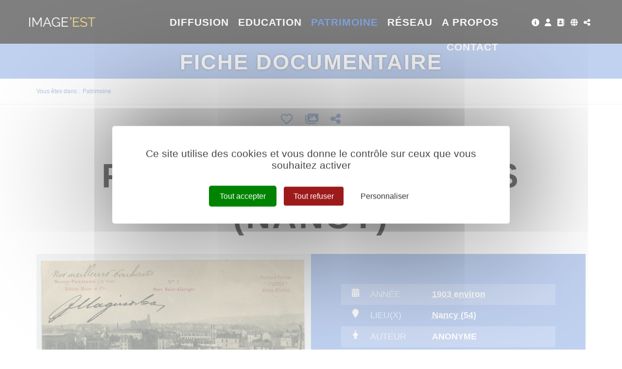

--- FILE ---
content_type: text/html; charset=utf-8
request_url: https://www.image-est.fr/fiche-documentaire-port-saint-georges-nancy-1284-11518-2-0.html?
body_size: 12341
content:
<!DOCTYPE html PUBLIC "-//W3C//DTD XHTML 1.0 Transitional//EN" "http://www.w3.org/TR/xhtml1/DTD/xhtml1-transitional.dtd">
<html lang="fr-FR"><head><meta http-equiv="Content-Type" content="text/html; charset=UTF-8"><link rel="stylesheet" href="js/jquery/css/jquery.css"><link rel="stylesheet" href="style-1284-1-0-0.css"><title>Port Saint-Georges (Nancy) -  ANONYME - 1903 - Fiche documentaire - IMAGE'EST - Pôle de l'image en région Grand Est</title><meta name="viewport" content="initial-scale=1.0"><meta name="twitter:card" content="summary"><meta name="twitter:title" content="Port Saint-Georges (Nancy) -  ANONYME - 1903 - Fiche documentaire - IMAGE'EST - Pôle de l'image en région Grand Est"><meta property="og:site_name" content="Port Saint-Georges (Nancy) -  ANONYME - 1903 - Fiche documentaire - IMAGE'EST - Pôle de l'image en région Grand Est"><meta property="og:title" content="Port Saint-Georges (Nancy) -  ANONYME - 1903 - Fiche documentaire - IMAGE'EST - Pôle de l'image en région Grand Est"><meta property="og:type" content="website"><meta name="Content-Language" content="fr-FR"><meta property="og:locale" content="fr_FR"><meta name="Language" content="fr"><meta name="description" content="Le port Saint-Georges à Nancy (Meurthe-et-Moselle). À droite, le bâtiment d'une entreprise de &quot; Droguerie - Couleurs - Produits chimiques &quot; sur l'actuel boulevard du 21e Régiment d'Aviation. À l'arrière-plan, on reconnaît les bâtiments de la Compagnie Générale d'Électricité (actuelle rue des Tiercelins)."><meta name="twitter:description" content="Le port Saint-Georges à Nancy (Meurthe-et-Moselle). À droite, le bâtiment d'une entreprise de &quot; Droguerie - Couleurs - Produits chimiques &quot; sur l'actuel boulevard du 21e Régiment d'Aviation. À l'arrière-plan, on reconnaît les bâtiments de la Compagnie Générale d'Électricité (actuelle rue des Tiercelins)."><meta property="og:description" content="Le port Saint-Georges à Nancy (Meurthe-et-Moselle). À droite, le bâtiment d'une entreprise de &quot; Droguerie - Couleurs - Produits chimiques &quot; sur l'actuel boulevard du 21e Régiment d'Aviation. À l'arrière-plan, on reconnaît les bâtiments de la Compagnie Générale d'Électricité (actuelle rue des Tiercelins)."><meta name="keywords" content="Image'Est, archive, patrimoine, mémoire, photo, vidéo, film, image, amateur, inédit, dépôt, don, collecte, conservation, numérisation, sauvegarde, valorisation, diffusion, transmission, Grand Est, Alsace, Champagne-Ardenne, Lorraine, mémoire d'images, pierres numériques, Centre image lorraine, CIL"><meta property="og:url" content="https://www.image-est.fr/fiche-documentaire-port-saint-georges-nancy-1284-11518-2-0.html"/><link rel="stylesheet" type="text/css" href="js/tarteaucitron.js-1.19.0/css/tarteaucitron.css" />
<link rel="stylesheet" type="text/css" href="js/tarteaucitron.css" />
<link rel="stylesheet" type="text/css" href="js/simplebar-simplebar-6.2.7/packages/simplebar/dist/simplebar.min.css" />
<link rel="stylesheet" type="text/css" href="js/bower_components/font-awesome/css/all.min.css" />
<link rel="stylesheet" type="text/css" href="js/node_modules/leaflet/dist/leaflet.css" />
<link rel="stylesheet" type="text/css" href="js/node_modules/leaflet.markercluster/dist/MarkerCluster.css" />
<link rel="stylesheet" type="text/css" href="js/node_modules/leaflet.markercluster/dist/MarkerCluster.Default.css" />
<link rel="stylesheet" type="text/css" href="js/bower_components/bootstrap/dist/css/bootstrap.min.css" />
<script type="text/javascript" src="js/combo/list=js/node_modules/leaflet/dist/leaflet.js|js/node_modules/leaflet.markercluster/dist/leaflet.markercluster.js|js/jquery/jquery.js|js/jquery/jquery-ui.js|js/bower_components/bootstrap/dist/js/bootstrap.min.js|js/bower_components/handlebars/handlebars.min.js|js/bower_components/lazysizes/plugins/unveilhooks/ls.unveilhooks.min.js|plugins/diaPlugins/IEDiaz/js/lazysizes-4.1.8/lazysizes.min.js|js/simplebar-simplebar-6.2.7/packages/simplebar/dist/simplebar.min.js|plugins/diaPlugins/IEDiaz/js/waypoints/lib/jquery.waypoints.min.js|plugins/diaPlugins/IEDiaz/js/smooth-scroll/dist/smooth-scroll.polyfills.min.js|plugins/diaPlugins/IEDiaz/IEDiaz_public.js|plugins/diaPlugins/Likes/Likes_public.js|js/setHgt.js|js/jquery/jquery.easing.1.3.js|res/outside/1H2V3Vv4/pub.js|js/jquery/fancybox2/jquery.fancybox.js|js/jquery/jquery.mousewheel.min.js|js/jquery/fancybox2/helpers/jquery.fancybox-media.js|js/rollOver.js"></script>
<script type="text/javascript" src="/js/tarteaucitron.js-1.19.0/tarteaucitron.js"></script>
<link rel="shortcut icon" href="files/3/favicon.ico" />
<script type="text/javascript">
        tarteaucitron.cdn = "/js/tarteaucitron.js-1.19.0/";
        tarteaucitron.init({
          "privacyUrl": "", /* Privacy policy url */

          "hashtag": "#tarteaucitron", /* Open the panel with this hashtag */
          "cookieName": "tarteaucitron", /* Cookie name */
    
          "orientation": "middle", /* Banner position (top - bottom) */
       
          "groupServices": false, /* Group services by category */
                           
          "showAlertSmall": false, /* Show the small banner on bottom right */
          "cookieslist": false, /* Show the cookie list */
                           
          "closePopup": false, /* Show a close X on the banner */

          "showIcon": true, /* Show cookie icon to manage cookies */
          //"iconSrc": "", /* Optionnal: URL or base64 encoded image */
          "iconPosition": "BottomRight", /* BottomRight, BottomLeft, TopRight and TopLeft */

          "adblocker": false, /* Show a Warning if an adblocker is detected */
                           
          "DenyAllCta" : true, /* Show the deny all button */
          "AcceptAllCta" : true, /* Show the accept all button when highPrivacy on */
          "highPrivacy": true, /* HIGHLY RECOMMANDED Disable auto consent */
                           
          "handleBrowserDNTRequest": false, /* If Do Not Track == 1, disallow all */

          "removeCredit": false, /* Remove credit link */
          "moreInfoLink": true, /* Show more info link */

          "useExternalCss": true, /* If false, the tarteaucitron.css file will be loaded */
          "useExternalJs": false, /* If false, the tarteaucitron.js file will be loaded */
                          
          "readmoreLink": "", /* Change the default readmore link */

          "mandatory": true, /* Show a message about mandatory cookies */
          "googleConsentMode": true,
        });
tarteaucitron.user.addthisPubId = 'ra-5ca37791f885c1b4';(tarteaucitron.job = tarteaucitron.job || []).push('addthis');tarteaucitron.user.googleFonts = ["Raleway:300,400,700","Yanone Kaffeesatz:400,700"];(tarteaucitron.job = tarteaucitron.job || []).push('googlefonts');tarteaucitron.user.gajsUa = 'UA-1723863-56';
(tarteaucitron.job = tarteaucitron.job || []).push('gajs');
tarteaucitron.user.gtagUa = 'G-41CLBJ3J3D';
(tarteaucitron.job = tarteaucitron.job || []).push('gtag');

        </script>

<script type="text/javascript"><!--
var onLoadFunc = new Array();
onload=process_onLoad;
function process_onLoad()
{
  for (i_process_onLoad=0; i_process_onLoad<onLoadFunc.length ; i_process_onLoad++)
  {
    eval(onLoadFunc[i_process_onLoad]);
  }
}
function popupWindow(url, width, height)
{
  window.open(url,'popupWindow','toolbar=no,location=no,directories=no,status=no,menubar=no,scrollbars=yes,resizable=yes,copyhistory=yes,width='+width+',height='+height+',screenX=150,screenY=150,top=150,left=150').focus();
}
function popupWindowP(url, opts)
{
  window.open(url,'popupWindow',opts).focus();
}
//--></script><meta property="og:image" content="https://www.image-est.fr/files/3/imageEst/fb/imageest_fb.png"/>


<!-- Matomo -->
<script>
  var _paq = window._paq = window._paq || [];
  /* tracker methods like "setCustomDimension" should be called before "trackPageView" */
  _paq.push(["setExcludedQueryParams", ["diasessid"]]);
  _paq.push(['trackPageView']);
  _paq.push(['enableLinkTracking']);
  (function() {
    var u="https://piwik.diasite.fr/";
    _paq.push(['setTrackerUrl', u+'matomo.php']);
    _paq.push(['setSiteId', '15']);
    var d=document, g=d.createElement('script'), s=d.getElementsByTagName('script')[0];
    g.async=true; g.src=u+'matomo.js'; s.parentNode.insertBefore(g,s);
  })();
</script>
<noscript><p><img src="https://piwik.diasite.fr/matomo.php?idsite=15&amp;rec=1" style="border:0;" alt="" /></p></noscript>
<!-- End Matomo Code -->

<script>
                
                jQuery('document').ready(function() {
                // listen for scroll
				if (jQuery('.entete').length)
				{
                // 1H2V3Vv4
                var positionElementInPage = jQuery('#wrapper').offset().top+100;
                
                jQuery(window).scroll(
                    function() {
                        if (jQuery(window).scrollTop() >= positionElementInPage) {
                            // fixed
                            jQuery('body').addClass("floatableBd");
                        } else {
                            // relative
                            jQuery('body').removeClass("floatableBd");
                        }
                    }
                );

                        if (jQuery(window).scrollTop() >= positionElementInPage) {
                            // fixed
                            jQuery('body').addClass("floatableBd");
                        } else {
                            // relative
                            jQuery('body').removeClass("floatableBd");
                        }

				}
                });
                
              </script></head><body class="useResponsive calqueDynResponsive useCss3Transitions bdFixedOnScroll responsiveMode2 responsiveMode4VersiononSide responsiveFrom1 enteteResponsive1 wrapperResponsive1 currentMenuId_1284 currentMenuLevel_4"><script type="text/javascript">
      jQuery(function() {
      jQuery( '.withjQtooltip' ).tooltip({ position: {
      my: "center bottom-20",
      at: "center top" ,
      using: function( position, feedback ) {
      jQuery( this ).css( position );
      jQuery( "<div>" )
      .addClass( "arrow" )
      .addClass( feedback.vertical )
      .addClass( feedback.horizontal )
      .appendTo( this );
      }
      }
      });
      });
    </script><div id="wrapper"><!--responsiveMode = 2--><!--noResponsiveMode4Version--><script type="text/javascript">                      
			function showHide_000444(idElmt)
										 {
			if (jQuery("#"+idElmt).hasClass("hideMenu") || (!jQuery("#"+idElmt).hasClass("showMenu") && !jQuery("#"+idElmt).hasClass("hideMenu")))
			{

			  jQuery("#"+idElmt).addClass("showMenu");
			  jQuery("#"+idElmt).removeClass("hideMenu");jQuery(".mobileMainMenu").addClass("menuShown");
			  jQuery(".mobileMainMenu").removeClass("menuHidden");jQuery("body").addClass("menuShown");
				jQuery("body").removeClass("menuHidden"); 
			}
			else
			{

			  jQuery("#"+idElmt).addClass("hideMenu");
			  jQuery("#"+idElmt).removeClass("showMenu");jQuery(".mobileMainMenu").addClass("menuHidden");
			  jQuery(".mobileMainMenu").removeClass("menuShown");jQuery("body").addClass("menuHidden");
				jQuery("body").removeClass("menuShown"); 
			}
										 }
			
			</script><div class="mobileMainMenu"><a id="showHideMenun1" href="javascript:showHide_000444('menuN1_000444');%20scroll(0,0);"></a></div><div class="entete enteteHorsCont"><div class="enteteInterne"><div class="bandeauPerso withABSIBD"><div class="compoAss_absoluteInBd_default hide_print"><div class="compoAssPadd"><style type="text/css">
		  .compo_PersoH_defaultMenu_default_535 .ligne_000515_1 .colonne_000515_1{float : left; width : 12%;}
  	
		  .compo_PersoH_defaultMenu_default_535 .ligne_000515_1 .colonne_000515_2{float : left; width : 12%;}
  	
		  .compo_PersoH_defaultMenu_default_535 .ligne_000515_1 .colonne_000515_3{float : left; width : 16%;}
  	
		  .compo_PersoH_defaultMenu_default_535 .ligne_000515_1 .colonne_000515_4{float : left; width : 12%;}
  	
		  .compo_PersoH_defaultMenu_default_535 .ligne_000515_1 .colonne_000515_5{float : left; width : 12%;}
  	</style><script type="text/javascript">
          function showHide_000515(cellId) {
            //alert(cellId);
            jQuery('li.opened:not(#'+cellId+')>div.cellule_000515').slideToggle();
            jQuery('li.opened:not(#'+cellId+')').toggleClass('opened');
            jQuery('li#'+cellId+'>div.cellule_000515').slideToggle();
            jQuery('li#'+cellId).toggleClass('opened');
            //;return false;  
          }
        </script><div class="compo_PersoH_defaultMenu_default_535 useResponsive" id="compo_PersoH_defaultMenu_default_535"><ul><li id="cellule_ccid_192"><a href="image-est-578-0-0-0.html" target="_self" title="Tout sur image'est"><span><i class="fas fa-info-circle fa-lg"></i></span></a></li><li id="cellule_ccid_181"><a href="#" onclick="showHide_000515('cellule_ccid_181');return false;" title="S'identifier"><span><i class="fas fa-user fa-lg" aria-hidden="true"></i></span></a><div class="cellule_000515"><div class="ident_default_default_default_15ccid181 intExtH"><div class="identXform"><div class="xform_pres1b_modele1_15ccid181 useResponsive"><script type="text/javascript">
                var tabId_formIdent15Modelccid181 = new Array();
                var tabLabel_formIdent15Modelccid181 = new Array();
                function Valider_formIdent15Modelccid181(from){
		  
      var str='';
		  for (var i=0; i< tabId_formIdent15Modelccid181.length ; i++)
		  {
		    if (document.getElementById(tabId_formIdent15Modelccid181[i]) != null && document.getElementById(tabId_formIdent15Modelccid181[i]).value.length==0)
		    {
		      str = str + "\n" + "Champ \""+tabLabel_formIdent15Modelccid181[i] + "\" obligatoire";
		    }
		  }
          if (typeof(Valider_formIdent15Modelccid181_extra)=='function')
          {
            str += Valider_formIdent15Modelccid181_extra(from);
          }
		  if (str.length)
		  {
		    alert(str);
		    if (from=='onsubmit')
                      return false;
		  }
		  else {
      jQuery("form#formIdent15Modelccid181 a.valider").attr('disabled', true); 
		    if (typeof window.draftAutoSave !== "undefined" && window.draftAutoSave) {
		      window.draftAutoSave.markSubmitting();
            }
		    if (from=='onsubmit')
		      return true;
		      else
		      document.getElementById('formIdent15Modelccid181').submit();
		      }
                }
              </script><script type="text/javascript">
                function showHideComment_000345(id)
                {
                  if((document.getElementById(id).className=='comment displayed_000345') || (document.getElementById(id).className=='comment')) {
                  document.getElementById(id).className = "comment undisplayed_000345";
                  }else{
                  document.getElementById(id).className = "comment displayed_000345";
                  }
                }
              </script><script type="text/javascript">
                  function resetInputFile(idChamp,idImage)
                  {
                    document.getElementById(idChamp).value="Y";
		    document.getElementById(idImage).src="res/inside/baseForm/components/xform/espaceur.gif";
                    document.getElementById(idImage).alt="";
                    document.getElementById(idImage).innerHTML="";
		  }
		  </script><div class="xformPadd onFocusMode"><div class="xformPaddCell"><form id="formIdent15Modelccid181" action="s-identifier-15-0-0-0.html?referer=1&amp;" onsubmit="return Valider_formIdent15Modelccid181('onsubmit')" method="post"><div class="champsIntsZone"><div class="row" id="rowId_user_login"><div class="label"><div class="labelPadd">Votre courriel</div></div><div class="champ"><div class="champPadd"><table cellspacing="0" cellpadding="0" border="0" class="fixedWidth"><tr><td class="champCell fixedWidth"><input type="text" class="text" id="formIdent15Modelccid181user_login" name="user_login"><script type="text/javascript">
                            tabId_formIdent15Modelccid181.push('formIdent15Modelccid181user_login');
                            tabLabel_formIdent15Modelccid181.push('Votre courriel');
                          </script></td></tr></table></div></div><div class="spacer"></div></div><div class="row" id="rowId_user_passwd"><div class="label"><div class="labelPadd">Votre mot de passe</div></div><div class="champ"><div class="champPadd"><table cellspacing="0" cellpadding="0" border="0" class="fixedWidth"><tr><td class="champCell fixedWidth"><input type="password" autocomplete="new-password" class="text" name="user_passwd"></td></tr></table></div></div><div class="spacer"></div></div></div><div class="clearfix rowSubmit"><div class="rowSubmitPadd"><a class="wFdBts valider" href="javascript:Valider_formIdent15Modelccid181('submit');" title="Connexion !"><span>Connexion !</span></a><input type="image" src="res/inside/baseForm/components/xform/espaceur.gif" value="submit" class="submitInputImage" alt="Connexion !"></div></div></form></div></div></div><script type="text/javascript">
              jQuery(' input,  textarea,  select').focus(function() {
                jQuery(this).parents(".row").addClass("onFocus");
              });
              jQuery(' input,  textarea,  select').blur(function() {
                jQuery(this).parents(".row").removeClass("onFocus");
              });
          
        </script><div class="mdpOublie"><span class="passForgot"><a href="mot-de-passe-oublie-18-0-0-0.html" title="Mot de passe oublié ? / Changer mon mot de passe">Mot de passe oublié ? / Changer mon mot de passe</a> </span></div><div class="createAccountZone"><a class="wFdBts" href="creer-mon-profil-etape-1-503-0-0-0.html" title="Créer mon profil"><span>Créer mon profil</span></a></div></div></div></div></li><li id="cellule_ccid_445"><a href="annuaire-des-professionnels-766-0-0-0.html" target="_self" title="Annuaire des professionnels"><span><i class="fas fa-address-book fa-lg" aria-hidden="true"></i></span></a></li><li id="cellule_ccid_185"><a href="#" onclick="showHide_000515('cellule_ccid_185');return false;" title="Langues"><span><i class="fas fa-globe fa-lg" aria-hidden="true"></i></span></a><div class="cellule_000515"><div class="page_default_default2UltraLight_default_539ccid185"><div class="pagePadd"><div class="textPart"><div class="Corps"><p style="padding: 0px; margin: 0px; text-align: center;"><a href="/">FR</a></p>
</div></div></div></div></div></li><li id="cellule_ccid_186"><a href="#" onclick="showHide_000515('cellule_ccid_186');return false;" title="Partager"><span><i class="fas fa-share-alt fa-lg" aria-hidden="true"></i></span></a><div class="cellule_000515"><div class="page_default_default2UltraLight_default_540ccid186"><div class="pagePadd"><div class="textPart"><div class="Corps"><!-- Go to www.addthis.com/dashboard to customize your tools --><!--<div class="addthis_inline_share_toolbox"></div>--><!-- AddToAny BEGIN -->
<div class="a2a_kit a2a_kit_size_32 a2a_default_style"><a class="a2a_button_facebook">&nbsp;</a> <a class="a2a_button_x">&nbsp;</a> <a class="a2a_button_email">&nbsp;</a> <a class="a2a_dd" href="https://www.addtoany.com/share">&nbsp;</a></div>
<script> var a2a_config = a2a_config || {}; a2a_config.icon_color = "#FFFFFF,#000000"; a2a_config.locale = "fr"; a2a_config.num_services = 4; </script><script async src="https://static.addtoany.com/menu/page.js"></script><!-- AddToAny END --></div></div></div></div></div></li></ul></div></div></div><!--<script type="text/javascript" src="js/cookieLaw.js"></script><script type="text/javascript">
new CookieLaw(); 
</script>-->
<div class="diaLogo"><a href="/" title="Image'est"><span>Image&#39;est</span></a><span>P&ocirc;le de l&#39;image en r&eacute;gion Grand Est</span></div>
</div></div></div><div id="menuN1_000444" class="menuN1 menuN1HorsCont"><div class="menu_000430_wMV wMV"><!--ID = 10--><ul id="niveau1_000430_wMV" class="niveau1_000430_wMV wMV"><!--y - 1021--><li id="wmv_br_1021" class="br_1021"><a class="br_1021" title="Diffusion" href="accueil-diffusion-1022-0-0-0.html">Diffusion</a></li><!--y - 997--><li id="wmv_br_997" class="br_997 sbm"><a class="br_997" title="Education" href="accueil-education-998-0-0-0.html">Education</a><ul><!--y - 1006--><li id="wmv_br_1006" class="br_1006 sbm"><a class="br_1006" title="Accompagnement" href="accompagnement-1006-0-0-0.html">Accompagnement</a><ul><!--y - 1007--><li id="wmv_br_1007" class="br_1007"><a class="br_1007" title="Réseaux" href="reseaux-1007-0-0-0.html">Réseaux</a></li><!--y - 1008--><li id="wmv_br_1008" class="br_1008"><a class="br_1008" title="Ateliers" href="ateliers-1008-0-0-0.html">Ateliers</a></li><!--y - 1009--><li id="wmv_br_1009" class="br_1009"><a class="br_1009" title="Formations" href="formations-1009-0-0-0.html">Formations</a></li><!--y - 1010--><li id="wmv_br_1010" class="br_1010"><a class="br_1010" title="Rencontres" href="rencontres-1010-0-0-0.html">Rencontres</a></li></ul></li><!--y - 1054--><li id="wmv_br_1054" class="br_1054"><a class="br_1054" title="Fil des images" href="http://www.lefildesimages.fr" target="_blank">Fil des images</a></li><!--y - 1012--><li id="wmv_br_1012" class="br_1012 sbm"><a class="br_1012" title="Ressources" href="ressources-1012-0-0-0.html">Ressources</a><ul><!--y - 1619--><li id="wmv_br_1619" class="br_1619"><a class="br_1619" title="Cinéma" href="cinema-1619-0-0-0.html">Cinéma</a></li><!--y - 1620--><li id="wmv_br_1620" class="br_1620"><a class="br_1620" title="Patrimoine" href="patrimoine-1620-0-0-0.html">Patrimoine</a></li></ul></li><!--y - 1056--><li id="wmv_br_1056" class="br_1056"><a class="br_1056" title="Annuaire de l'éducation aux images" href="annuaire-de-l-education-aux-images-1056-0-0-0.html">Annuaire de l'éducation aux images</a></li></ul></li><!--y - 1100--><li id="wmv_br_1100" class="br_1100 on br_1100_on br_1100 sbmOn"><a class="br_1100 on br_1100_on" title="Patrimoine" href="nos-archives-1283-0-0-0.html">Patrimoine</a><ul><!--y - 1283--><li id="wmv_br_1283" class="br_1283"><a class="br_1283" title="Nos archives" href="nos-archives-1283-0-0-0.html">Nos archives</a></li><!--y - 606--><li id="wmv_br_606" class="br_606"><a class="br_606" title="Thématiques" href="thematiques-606-0-0-0.html">Thématiques</a></li><!--y - 1119--><li id="wmv_br_1119" class="br_1119"><a class="br_1119" title="Grands angles" href="grands-angles-1119-0-0-0.html">Grands angles</a></li><!--y - 1298--><li id="wmv_br_1298" class="br_1298"><a class="br_1298" title="Itinéraires" href="itineraires-1298-0-0-0.html">Itinéraires</a></li></ul></li><!--y - 688--><li id="wmv_br_688" class="br_688 sbm"><a class="br_688" title="Réseau" href="accueil-reseau-718-0-0-0.html">Réseau</a><ul><!--y - 766--><li id="wmv_br_766" class="br_766"><a class="br_766" title="Annuaire des professionnels" href="annuaire-des-professionnels-766-0-0-0.html">Annuaire des professionnels</a></li></ul></li><!--y - 1617--><li id="wmv_br_1617" class="br_1617"><a class="br_1617" title="A propos" href="image-est-578-0-0-0.html">A propos</a></li><!--y - 1618--><li id="wmv_br_1618" class="br_1618"><a class="br_1618" title="Contact" href="nous-joindre-691-0-0-0.html">Contact</a></li></ul></div><script type="text/javascript">
            function shSubmenu(id)
            {
				jQuery("#"+id+" > ul").slideToggle();
				jQuery("#"+id+" > div.shSubmenu > a").slideToggle();
            }
            
          </script><div id="menu_000430" class="menu_000430 wMV menu_000430_parent_3 menu_000430_parent_10 menu_000430_id_1100 noDeroul_000430"><div class="menu_000430_padd"><ul class="niveau1_000430 n1_parent_3 n1_parent_10 n1_id_1100"><li id="br_1021" class="br_1021 niv1_000430"><a class="br_1021" title="Diffusion" href="accueil-diffusion-1022-0-0-0.html">Diffusion</a></li><li id="br_997" class="br_997 sbm sbm_997 niv1_000430"><a class="br_997" title="Education" href="accueil-education-998-0-0-0.html">Education</a></li><li id="br_1100" class="br_1100 on br_1100_on sbmOn sbmOn_1100 niv1_000430"><a class="br_1100 on br_1100_on" title="Patrimoine" href="nos-archives-1283-0-0-0.html">Patrimoine</a></li><li id="br_688" class="br_688 sbm sbm_688 niv1_000430"><a class="br_688" title="Réseau" href="accueil-reseau-718-0-0-0.html">Réseau</a></li><li id="br_1617" class="br_1617 niv1_000430"><a class="br_1617" title="A propos" href="image-est-578-0-0-0.html">A propos</a></li><li id="br_1618" class="br_1618 niv1_000430"><a class="br_1618" title="Contact" href="nous-joindre-691-0-0-0.html">Contact</a></li></ul></div></div></div><div class="emptyConteneur"></div><style type="text/css">

				@media screen and (min-width: 0px) and (max-width:360px) { 
										

				div.bgImg {background-image : url(preview/1100/l480r178m/Patrimoine/iStock_871529090.jpg) !important;}
			  
			  
				} 		
				@media screen and (min-width:361px) and (max-width:560px) { 
										

				div.bgImg {background-image : url(preview/1100/l640r178m/Patrimoine/iStock_871529090.jpg) !important;}
			  
			  
				} 
				@media screen and (min-width:561px) and (max-width:960px) { 
										

				div.bgImg {background-image : url(preview/1100/l1280r178m/Patrimoine/iStock_871529090.jpg) !important;}
			  
			  
				} 
				@media screen and (min-width:961px) { 
										

				div.bgImg {background-image : url(preview/1100/l1920r178m/Patrimoine/iStock_871529090.jpg) !important;}
			  
			  
				}
			
			</style><div class="diaImgAcc diaVCenterParent multiLevels"><div class="bgImg" style="background-image : url(preview/1100/l480r178m/Patrimoine/iStock_871529090.jpg)"></div><div class="diaVCentered"><div class="imgAccSurTitle"><span>Patrimoine</span></div><div class="imgAccTitle"><span>Fiche documentaire</span></div></div></div><div class="diaBars bBdAndCont"><div class="navigationBarre withMicroTags hideOnPrint"><p>Vous êtes dans : </p><!--UUU--><ol itemscope="itemscope" itemtype="http://schema.org/BreadcrumbList"><!--UUU1--><li itemprop="itemListElement" itemscope="itemscope" itemtype="http://schema.org/ListItem"><a itemprop="item" href="nos-archives-1283-0-0-0.html" title="Patrimoine"><span itemprop="name">Patrimoine</span></a><meta itemprop="position" content="1"></li></ol></div></div><div class="conteneur" id="conteneur"><!--ImgAccc--><div class="page clearfix"><div class="centralSansMenuG"><div class="centralPadd"><script type="text/javascript">                      
			function showHideAD2024_000444(idElmt)
										 {
			if (jQuery("#"+idElmt).hasClass("hideAd2024") || (!jQuery("#"+idElmt).hasClass("showAd2024") && !jQuery("#"+idElmt).hasClass("hideAd2024")))
			{
			  jQuery("#"+idElmt).addClass("showAd2024");
			  jQuery("#"+idElmt).removeClass("hideAd2024");jQuery("body").addClass("Ad2024Shown");
				jQuery("body").removeClass("Ad2024Hidden"); 
			}
			else
			{
			  jQuery("#"+idElmt).addClass("hideAd2024");
			  jQuery("#"+idElmt).removeClass("showAd2024");jQuery("body").addClass("Ad2024Hidden");
				jQuery("body").removeClass("Ad2024Shown");jQuery("#"+idElmt).delay(500).queue(function(next){
					jQuery("#"+idElmt).removeClass("hideAd2024");
					next();
				});; 
			}
										 }
			
			</script><div class="spacer"></div><div class="currentZone"><div class="currentPadd"><h1 class="titreBranche_000261 hideOnPrint"><span>Fiche documentaire</span></h1><div class="diaPlugins_default_default_default_1284"><div class="IEDiaz_1284"><div class="diaInner"><article class="diaFicheIED"><ul class="diaTopBtns diaCentered diaSize4 onTop"><li><a class="favAddBtn" href="#" title="Ajouter aux favoris"><i class="far fa-heart"></i></a></li><li><a class="selAddBtn" href="#" title="Mes sélections"><i class="fas fa-images"></i></a></li><li><a href="#" title="Partager"><i class="fas fa-share-alt"></i></a></li></ul><div class="diaDdpubZone diaCentered diaSize0"><span>Publié le </span><span><a href="#diaComments" title="Voir les commentaires"><i class="fas fa-comment-alt"></i></a><span id="commentsCount-11518-2">0</span></span><span><i class="fas fa-heart"></i><span id="favCount-11518-2">0</span></span></div><div class="diaTitresZone"><h1>Port Saint-Georges (Nancy)</h1></div><div class="diaVideoMetasZone clearfix"><div class="diaVideo"><a rel="lightbox[]" href="https://diazie.oembed.diazinteregio.org/photos/PHOTOS-GRAND-EST/REMOND,%20Francois/FI-0859-1074.jpg"><img src="https://diazie.oembed.diazinteregio.org/photos/PHOTOS-GRAND-EST/REMOND,%20Francois/FI-0859-1074.jpg" alt=""></a></div><div class="diaMetas"><div class="diaMetasAbs"><ul><li><ul class="clearfix"><li class="pict"><i class="fas fa-calendar-alt"></i></li><li class="lab">Année</li><li class="val"><a href="/js/ajax/diaPlugins/1283/ajax/add/date/1903" title="1903 environ">1903 environ</a></li></ul></li><li><ul class="clearfix"><li class="pict"><i class="fas fa-map-marker"></i></li><li class="lab">Lieu(x)</li><li class="val"><a href="js/ajax/diaPlugins/1283/ajax/add/kwplace/13855" title="Nancy (54)">Nancy (54)</a></li></ul></li><li><ul class="clearfix"><li class="pict"><i class="fas fa-male"></i></li><li class="lab">Auteur</li><li class="val"> ANONYME</li></ul></li><li><ul class="clearfix"><li class="pict"><i class="fas fa-certificate"></i></li><li class="lab">Ayant Droit</li><li class="val">Séverine ZILLER</li></ul></li><li><ul class="clearfix"><li class="pict"><i class="fas fa-user"></i></li><li class="lab">Déposant</li><li class="val">François RÉMOND</li></ul></li><li><ul class="clearfix"><li class="pict"><i class="fas fa-fingerprint"></i></li><li class="lab">N° de photo</li><li class="val">FI-0859-1074</li></ul></li><li><ul class="clearfix"><li class="pict"><i class="fas fa-paint-brush"></i></li><li class="lab">Coloration</li><li class="val">Noir &amp; Blanc</li></ul></li><li><ul class="clearfix"><li class="pict"><i class="fas fa-file"></i></li><li class="lab">Support original</li><li class="val">Carte postale</li></ul></li></ul></div></div></div><div class="diaMain clearfix"><div class="diaLeftSide"><div class="diaMainText"><div class="Resume">Le port Saint-Georges à Nancy (Meurthe-et-Moselle). À droite, le bâtiment d'une entreprise de " Droguerie - Couleurs - Produits chimiques " sur l'actuel boulevard du 21e Régiment d'Aviation. À l'arrière-plan, on reconnaît les bâtiments de la Compagnie Générale d'Électricité (actuelle rue des Tiercelins).</div></div><div id="diaComments" class="diaSection1 diaComments diaAncre"><div class="diaSectionTit">
							Commentaire(s)
						</div><div class="diaSectionCont"><script id="diaComment-template" type="text/x-handlebars-template">
    <div class="comment">
      <div class="row">
        <div class="imgAvatar"><img src="{{authorAvatar}}"/></div>
        <div class="textComment">
			  <div class="row diaFrom">
  			  <span class="user">{{author}}</span> | {{date}}
			  </div>
			  <div class="row text">
  			  {{text}}
			  </div>
	    </div>
      </div>
    </div>
  </script><div class="diaCommentsList" style="display: none;"></div><div class="Bouton"><a class="wFdBts" href="#commentForm" role="button"><span><i class="fas fa-chevron-down"></i> Ajouter un commentaire</span></a></div><div class="diaCommentsIdent" style="display: none;">Vous devez vous identifier pour commenter ce film.</div><div class="diaCommentsForm" style="display: none;"><form><input type="hidden" name="userId" id="diaCommentFormUserId"><div class="form-group"><label for="diaCommentFormText">Votre commentaire</label><textarea id="diaCommentFormText" class="form-control" name="comment" rows="3"></textarea></div><button type="submit" class="wFdBts addComment"><span>Valider</span></button></form></div></div></div></div><div class="diaRightSide"><div class="diaSection2 diaLieux hide"><div class="diaSectionTit">
							Lieux
						</div><div class="diaSectionCont"><div id="mapid"></div><style> #mapid { height: 300px; } </style></div></div><script id="diaEnigma-template" type="text/x-handlebars-template">
  <div class="item">
    <img src="{{image}}" alt="{{question}}">
    <div class="carousel-caption">
      <h3><a href="{{href}}">{{question}}</a></h3>
    </div>
  </div>
  </script><div class="diaSection2 diaEnigmes" style="display: none;"><div class="diaSectionTit diaImgMode"><span>Enigmes</span></div><div class="diaSectionCont" role="listbox"><div id="diaEnigmes-carousel" class="carousel slide"><div class="diaEnigmesList carousel-inner"></div><a class="left carousel-control" href="#diaEnigmes-carousel" role="button" data-slide="prev"><span class="glyphicon glyphicon-chevron-left" aria-hidden="true"></span><span class="sr-only">Previous</span></a><a class="right carousel-control" href="#diaEnigmes-carousel" role="button" data-slide="next"><span class="glyphicon glyphicon-chevron-right" aria-hidden="true"></span><span class="sr-only">Next</span></a></div><div class="diaEnigmes-repondre"><a class="wFdBts" title="Répondre" href="#"><span>Répondre</span></a></div></div></div><script id="diaSuggest-template" type="text/x-handlebars-template">
    <div class="suggestItem clearfix">
        <a href="{{href}}" title="{{titre}}" class="suggestVisuel"><img src="{{media}}" alt="{{titre}}"></a>
        <a href="{{href}}" title="{{titre}}" class="suggestText">{{titre}}</a>
    </div>
  </script><div class="diaSection2 diaSuggestions" style="display: none;"><div class="diaSectionTit">
							Vous aimerez aussi...
						</div><div class="diaSectionCont diaSuggestList" style="display: none;">
							Ici les suggestions...
						</div></div><script id="diaHistory-template" type="text/x-handlebars-template">
    <div class="historyItem clearfix">
        <a href="{{href}}" title="{{titre}}" class="historyVisuel"><img src="{{media}}" alt="{{titre}}"></a>
        <a href="{{href}}" title="{{titre}}" class="historyText">{{titre}}</a>
    </div>
  </script><div class="diaSection2 diaHistorique" style="display: none;"><div class="diaSectionTit">
							Mon historique
						</div><div class="diaSectionCont diaHistoryList" style="display: none;"></div></div></div></div><ul class="diaTopBtns diaCentered diaSize4 onBottom"><li><a class="favAddBtn" href="#" title="Ajouter aux favoris"><i class="far fa-heart"></i></a></li><li><a class="selAddBtn" href="#" title="Mes sélections"><i class="fas fa-images"></i></a></li><li><a href="#" title="Partager"><i class="fas fa-share-alt"></i></a></li></ul></article></div><div class="diaOthersResults"><div class="diaORTitle diaVwritten diaTypo2"><i class="fas fa-arrow-down"></i><span>Autres résultats</span></div><div class="diaContent"><div class="searchContent"><span class="diaTypo2">Ma recherche en cours</span><a href="#" title="Sauvegarder ma recherche" class="saveMySearch">Sauvegarder ma recherche</a></div><div class="searchResult diaListItemOver"></div></div></div></div><script type="text/javascript">
    IEDiaz = new diaIEDiaz();
  
    IEDiaz.mid = "1284";
    
    IEDiaz.url = "js/ajax/diaPlugins/1284/ajax/";
    IEDiaz.mode = "";
    
    IEDiaz.searchEngine = false;
    
    IEDiaz.ref = "";
    IEDiaz.orderByField = "";
    IEDiaz.orderByDir = "";
    
    IEDiaz.likePluginMid = '621';
    
    IEDiaz.ficheId = '11518';
    IEDiaz.ficheType = '2';
    jQuery(document).ready(function(){
      IEDiaz.init();
    });
    </script><div id="diaSaveSearchModal" class="modal fade" tabindex="-1" role="dialog"><div class="modal-dialog" role="document"><div class="modal-content"><div class="modal-header"><button type="button" class="close" data-dismiss="modal" aria-label="Close"><span aria-hidden="true">&times;</span></button><h4 class="modal-title">Sauvegarder ma recherche</h4></div><form><div class="modal-body"><div id="saveSearchNew"><div class="form-group"><label for="saveSearchNewName">Nom de votre recherche sauvegardée</label><input type="text" class="form-control" id="saveSearchNewName" placeholder="Nom de la recherche sauvegardée"></div></div></div><div class="modal-footer"><button type="button" class="btn btn-default" data-dismiss="modal">Fermer</button><button type="submit" class="btn btn-primary saveSearchBtn"><i class="fas fa-plus"></i>Valider</button></div></form></div></div></div><div id="diaChooseSelModal" class="modal fade" tabindex="-1" role="dialog"><div class="modal-dialog" role="document"><div class="modal-content"><div class="modal-header"><button type="button" class="close" data-dismiss="modal" aria-label="Close"><span aria-hidden="true">&times;</span></button><h4 class="modal-title">Choix de la sélection</h4></div><div class="modal-body"><div id="selectionList"></div><div id="selectionNew"><form class="form-inline"><div class="form-group"><label for="selectionNewName">Nouvelle sélection</label><input type="text" class="form-control" id="selectionNewName" placeholder="Nom de la sélection"></div><button type="submit" class="btn btn-primary">Valider</button></form></div></div><div class="modal-footer"><button type="button" class="btn btn-default" data-dismiss="modal">Fermer</button><button type="button" class="btn btn-primary addSelBtn"><i class="fas fa-plus"></i>Nouvelle sélection</button></div></div></div></div><div id="diaIdentModal" class="modal fade" tabindex="-1" role="dialog"><div class="modal-dialog" role="document"><div class="modal-content"><div class="modal-header"><button type="button" class="close" data-dismiss="modal" aria-label="Close"><span aria-hidden="true">&times;</span></button><h4 class="modal-title">S'identifier</h4></div><div class="modal-body"></div></div></div></div></div></div></div><div class="spacer"></div><div class="compoAss_bottom_default"><div class="compoAssPadd"><div class="compo_PersoH_defaultUltraLight_default_1624 useResponsive" id="compo_PersoH_defaultUltraLight_default_1624"><div id="ligneId_455" class="ligne_000011"><div id="cellule_ccid_455" style="float : none;width : 100%;" class="colonne_000011 alone"><div class="cellule_000011" id="compoPersoH_1624_1_1"><div class="page_default_default2UltraLight_default_1625ccid455"><div class="pagePadd"><div class="textPart"><div class="Corps"><p style="padding : 0; margin : 0;"><a href="images-de-l-industrie-1274-0-0-0.html" title="Images de l'inductrie"><span><small>Collection</small><br />
Images de l&#39;industrie</span></a></p>
</div></div></div></div></div></div></div></div></div></div><div class="hdp"><script type="text/javascript">
      
          onLoadFunc[onLoadFunc.length] = 'jQuery(\'.scrollToTop\').click(function(){jQuery(\'html, body\').animate({scrollTop : 0},800);return false;});';
      
    </script><div class="hdpCpn useAwesomeFont"><a href="#" class="scrollToTop" title="Haut de page"><span><i class="fa fa-chevron-up fa-2x" aria-hidden="true"></i></span></a></div></div></div></div></div></div><script type="text/javascript">
			onLoadFunc[onLoadFunc.length] = 'fancyLightBox()';
			
			function fancyLightBox() {
           // :not('.fancyboxYoutubeI')
	       jQuery("a[rel^=lightbox]:not('.fancyboxSwf'):not('.fancyboxIframe')").fancybox({

                                        'helpers' : { 
                                                      media : {},
                                                      title: {
                                                               type: 'inside' 
                                                             } 
                                                    } 
               });
	       jQuery('a[rel^=lightbox].fancyboxIframe').fancybox({ 'type':'iframe',
                                                                    'beforeLoad' : function() {
                                                                         if (this.element.data('lightbox-width') || this.element.data('lightbox-height'))
                                                                         {
                                                                           this.width  = (this.element.data('lightbox-width'));  
                                                                           this.height = (this.element.data('lightbox-height'));
                                                                           this.autoSize = false;
                                                                           this.autoHeight = false;
                                                                           this.autoWidth = false;
                                                                         }
                                                                         else
                                                                         {
                                                                           this.autoSize = true;
                                                                           this.autoHeight = true;
                                                                           this.autoWidth = true;
                                                                         }
                                                                    }
                                                                  });
	       jQuery('a[rel^=lightbox].fancyboxAjax').fancybox({ 'type':'ajax' });
	       jQuery('a[rel^=lightbox].fancyboxSwf').each( function () { jQuery(this).fancybox({ 'type':'swf','swf':{'wmode':'transparent','allowfullscreen':'true'} })});
	       /*jQuery('a[rel^=lightbox].fancyboxYoutube').each( function () { jQuery(this).fancybox({
								       'openEffect'  : 'none',
							       		'closeEffect' : 'none',
								    'helpers' : { media : {} }
								    }) } );*/
								    }
								    
	  </script></div><div class="compoAss_pdp_default"><div class="compo_PersoH_defaultUltraLight_default_559 useResponsive" id="compo_PersoH_defaultUltraLight_default_559"><div id="ligneId_193" class="ligne_000011"><div id="cellule_ccid_193" style="float : none;width : 100%;" class="colonne_000011 alone"><div class="cellule_000011" id="compoPersoH_559_1_1"><div class="clearfix compoCellTitreCont_000011"><div class="compoCellTitreCdnt_000011">Recevez notre newsletter</div></div><div class="baseFormInOut_default_default_default_374ccid193"><div class="bfioXform"><div class="bfioXformPadd"><div class="xform_pres3b_modele1_374ccid193 useResponsive"><script type="text/javascript">
                var tabId_baseFormInOut374Model = new Array();
                var tabLabel_baseFormInOut374Model = new Array();
                function Valider_baseFormInOut374Model(from){
		  
      var str='';
		  for (var i=0; i< tabId_baseFormInOut374Model.length ; i++)
		  {
		    if (document.getElementById(tabId_baseFormInOut374Model[i]) != null && document.getElementById(tabId_baseFormInOut374Model[i]).value.length==0)
		    {
		      str = str + "\n" + "Champ \""+tabLabel_baseFormInOut374Model[i] + "\" obligatoire";
		    }
		  }
          if (typeof(Valider_baseFormInOut374Model_extra)=='function')
          {
            str += Valider_baseFormInOut374Model_extra(from);
          }
		  if (str.length)
		  {
		    alert(str);
		    if (from=='onsubmit')
                      return false;
		  }
		  else {
      jQuery("form#baseFormInOut374Model a.valider").attr('disabled', true); 
		    if (typeof window.draftAutoSave !== "undefined" && window.draftAutoSave) {
		      window.draftAutoSave.markSubmitting();
            }
		    if (from=='onsubmit')
		      return true;
		      else
		      document.getElementById('baseFormInOut374Model').submit();
		      }
                }
              </script><script type="text/javascript">
                function showHideComment_000345(id)
                {
                  if((document.getElementById(id).className=='comment displayed_000345') || (document.getElementById(id).className=='comment')) {
                  document.getElementById(id).className = "comment undisplayed_000345";
                  }else{
                  document.getElementById(id).className = "comment displayed_000345";
                  }
                }
              </script><script type="text/javascript">
                  function resetInputFile(idChamp,idImage)
                  {
                    document.getElementById(idChamp).value="Y";
		    document.getElementById(idImage).src="res/inside/baseForm/components/xform/espaceur.gif";
                    document.getElementById(idImage).alt="";
                    document.getElementById(idImage).innerHTML="";
		  }
		  </script><div class="xformPadd dspIntChampBlock"><div class="xformPaddCell"><form id="baseFormInOut374Model" action="inscription-lettre-d-information-374-0-0-0.html?" onsubmit="return Valider_baseFormInOut374Model('onsubmit')" enctype="multipart/form-data" method="post"><table class="champsIntsZone" cellspacing="1" cellpadding="0"><tr><td class="intsChampsCell"><div class="row" id="rowId_b5_Couriel_5"><div class="champ"><div class="champPadd"><table cellspacing="0" cellpadding="0" border="0" class="fixedWidth"><tr><td class="champCell fixedWidth"><input type="text" class="text" id="baseFormInOut374Modelb5_Couriel_5" name="b5_Couriel_5" placeholder="Votre email" onchange="checkUrl_baseFormInOut374Modelb5_Couriel_5(this)"><script type="text/javascript">
                            tabId_baseFormInOut374Model.push('baseFormInOut374Modelb5_Couriel_5');
                            tabLabel_baseFormInOut374Model.push('Votre email');
                          </script></td></tr></table></div></div><div class="spacer"></div></div><script language="JavaScript" type="text/javascript">
          function checkUrl_baseFormInOut374Modelb5_Couriel_5(o)
          {
            if (!o.value.length) return;
            jQuery.ajax({type: "GET",
                         dataType: "json",
                         url: "js/ajax/testLink.php",
                         data : { xmlType : "UsersEmail",
                                  mid     : 374,
                                  bid     : 5,
                                  fid     : 5,                    
                                  value   : o.value
                                },
                         success: function (data) {
                                     if(data.color !== undefined)
                                     {
                                       document.getElementById(o.id).style.borderColor = data.color ;
                                     }
                                     if (data.message !==undefined)
                                     {
                                       alert(data.message);
                                     }
                         }
                       });
          }
    </script></td><td class="submitCell"><div class="clearfix rowSubmit"><div class="rowSubmitPadd"><a class="wFdBts valider" href="javascript:Valider_baseFormInOut374Model('submit');" title="Envoyer"><span>Envoyer</span></a><input type="image" src="res/inside/baseForm/components/xform/espaceur.gif" value="submit" class="submitInputImage" alt="Envoyer"></div></div></td></tr></table></form></div></div></div></div></div><div class="spacer"></div></div></div></div></div><div id="ligneId_190" class="ligne_000011"><div id="cellule_ccid_190" style="float : none;width : 100%;" class="colonne_000011 alone"><div class="cellule_000011" id="compoPersoH_559_2_1"><div class="menuMultiPagesZone_000101_560 topPositionned_000101"></div><div class="page_default_default2_default_560ccid190"><div class="pagePadd"><div class="textPart"><div class="Corps"><!--<div id="google_translate_element"></div><script type="text/javascript">
function googleTranslateElementInit() {
  new google.translate.TranslateElement({pageLanguage: 'fr', includedLanguages: 'de,en', layout: google.translate.TranslateElement.InlineLayout.SIMPLE}, 'google_translate_element');
}
</script><script type="text/javascript" src="//translate.google.com/translate_a/element.js?cb=googleTranslateElementInit"></script>-->
<div class="diaCols dia5cols clearfix">
<div class="diaColBlk">
<div class="diaInnerColBlk"><span class="diaSize5"><span class="diaTypo2">CONTACTS</span></span><br />
<br />
Image&#39;Est<br />
2 rue de Nancy<br />
88000 Epinal<br />
<br />
Pour toute question :<br />
<a href="mailto:contact@image-est.fr">contact@image-est.fr</a><br />
T&eacute;l&eacute;phone : +33 (0)3 29 33 78 34<br />
<br />
Suivez-nous sur :<br />
<a href="https://www.facebook.com/imageest.fr/" target="_blank"><i class="fab fa-facebook-square fa-lg"></i></a></div>
</div>

<div class="diaColBlk">
<div class="diaInnerColBlk"><span class="diaSize5"><span class="diaTypo2">DIFFUSION</span></span><br />
<br />
<strong><a href="agenda-1047-0-0-0.html">Agenda</a></strong><br />
<br />
<strong><a href="https://www.focusfilms.fr/" target="_blank">Focus Films Grand Est</a><br />
<br />
<a href="Mois-du-Film-Documentaire-1072-0-0-0.html" target="_blank">Le mois du film documentaire</a><br />
<br />
<a href="#" target="_blank">La f&ecirc;te des images</a></strong></div>
</div>

<div class="diaColBlk">
<div class="diaInnerColBlk"><span class="diaSize5"><span class="diaTypo2">EDUCATION</span></span><br />
<br />
<strong><a href="Accompagnement-1006-0-0-0.html">Accompagnement</a></strong><br />
<br />
<strong><a href="ressources-1012-0-0-0.html">Ressources</a></strong><br />
<a href="cinema-1619-0-0-0.html">&gt; Cinema</a><br />
<a href="patrimoine-1620-0-0-0.html">&gt; Patrimoine</a><br />
<br />
<strong><a href="https://www.lefildesimages.fr/" target="_blank">Fil des images</a><br />
<br />
<a href="Annuaire-de-l-éducation-aux-images-1056-0-0-0.html">Annuaire</a></strong></div>
</div>

<div class="diaColBlk">
<div class="diaInnerColBlk"><strong><span class="diaSize5"><span class="diaTypo2">PATRIMOINE</span></span></strong><br />
<br />
<strong><a href="Nos-archives-1283-0-0-0.html">Nos archives</a></strong><br />
<a href="js/ajax/diaPlugins/1283/ajax/add/type/1">&gt; Films</a><br />
<a href="js/ajax/diaPlugins/1283/ajax/add/type/2">&gt; Photographies</a><br />
<br />
<strong><a href="thematiques-606-0-0-0.html">Th&eacute;matiques</a></strong><br />
<br />
<strong><a href="grands-angles-1119-0-0-0.html">Grands angles</a></strong><br />
<br />
<strong><a href="itineraires-1298-0-0-0.html">Th&eacute;matiques</a></strong><br />
&nbsp;</div>
</div>

<div class="diaColBlk">
<div class="diaInnerColBlk"><strong><strong><span class="diaSize5"><span class="diaTypo2">RESEAU</span></span><br />
<br />
<strong><a href="infos-reseau-791-0-0-0.html">Infos r&eacute;seau</a><br />
<br />
<a href="Annuaire-des-professionnels-766-0-0-0.html">Annuaire des professionels</a></strong></strong></strong></div>
</div>
</div>

<div>
<ul class="clearfix wysiwyg_clearP wysiwyg_thumb diaS">
	<li><strong><strong><strong><strong><a href="https://www.grandest.fr/" target="_blank"><img alt="Grand Est" src="files/560/logoPIEDgrandest.png" style="border-width: 0px; border-style: solid; width: 158px; height: 144px;" /></a></strong></strong></strong></strong></li>
	<li><strong><strong><strong><strong><a href="http://www.culture.gouv.fr/" target="_blank"><img alt="Ministère de la Culture et de la Communication" src="files/560/logoPIEDministereculturecommunication.png" style="border-width: 0px; border-style: solid; width: 76px; height: 144px;" /></a></strong></strong></strong></strong></li>
	<li><strong><strong><strong><strong><a href="https://www.cnc.fr/" target="_blank"><img alt="CNC" src="files/560/logoPIEDcnc.png" style="border-width: 0px; border-style: solid; width: 106px; height: 144px;" /></a></strong></strong></strong></strong></li>
	<li><strong><strong><strong><strong><a href="https://www.agglo-epinal.fr/" target="_blank"><img alt="Communauté d'Agglomération Epinal" src="files/560/logopiedcommunautedagglomerationepinal.png" style="border-width: 0px; border-style: solid; width: 200px; height: 144px;" /></a></strong></strong></strong></strong></li>
	<li><strong><strong><strong><strong><a href="http://www.europe-en-france.gouv.fr/Centre-de-ressources/Actualites/Le-FEDER-qu-est-ce-que-c-est" target="_blank"><img alt="Union Européenne de Développement Régional" src="files/560/logoPIEDunioneuropeene.png" style="border-width: 0px; border-style: solid; width: 194px; height: 144px;" /></a></strong></strong></strong></strong></li>
	<li><strong><strong><strong><strong><a href="http://europe-en-lorraine.eu/interreg-va-grande-region/" target="_blank"><img alt="Grande région" src="files/560/logoPIEDinterreg.png" style="border-width: 0px; border-style: solid; width: 168px; height: 144px;" /></a></strong></strong></strong></strong></li>
	<li><strong><strong><strong><strong><a href="https://patrimoineeurope2018.culture.gouv.fr/" target="_blank"><img alt="2018 Année Européenne du patrimoine culturel" src="files/560/logoPIEDanneeeuropeennedupatrimoineculturel.png" style="border-width: 0px; border-style: solid; width: 120px; height: 144px;" /></a></strong></strong></strong></strong></li>
</ul>
</div>

<div class="diaMentions" style="text-align: center;"><strong><strong><strong><strong><a href="Mentions-légales-11-0-0-0.html" title="Mentions légales">Mentions l&eacute;gales</a> - Powered by <a href="http://www.diasite.fr" target="_blank" title="diasite">diasite</a> - Designed by <a href="http://www.diateam.net" target="_blank" title="diateam">diateam</a></strong></strong></strong></strong></div>
</div></div></div></div></div></div></div></div></div></body></html>
